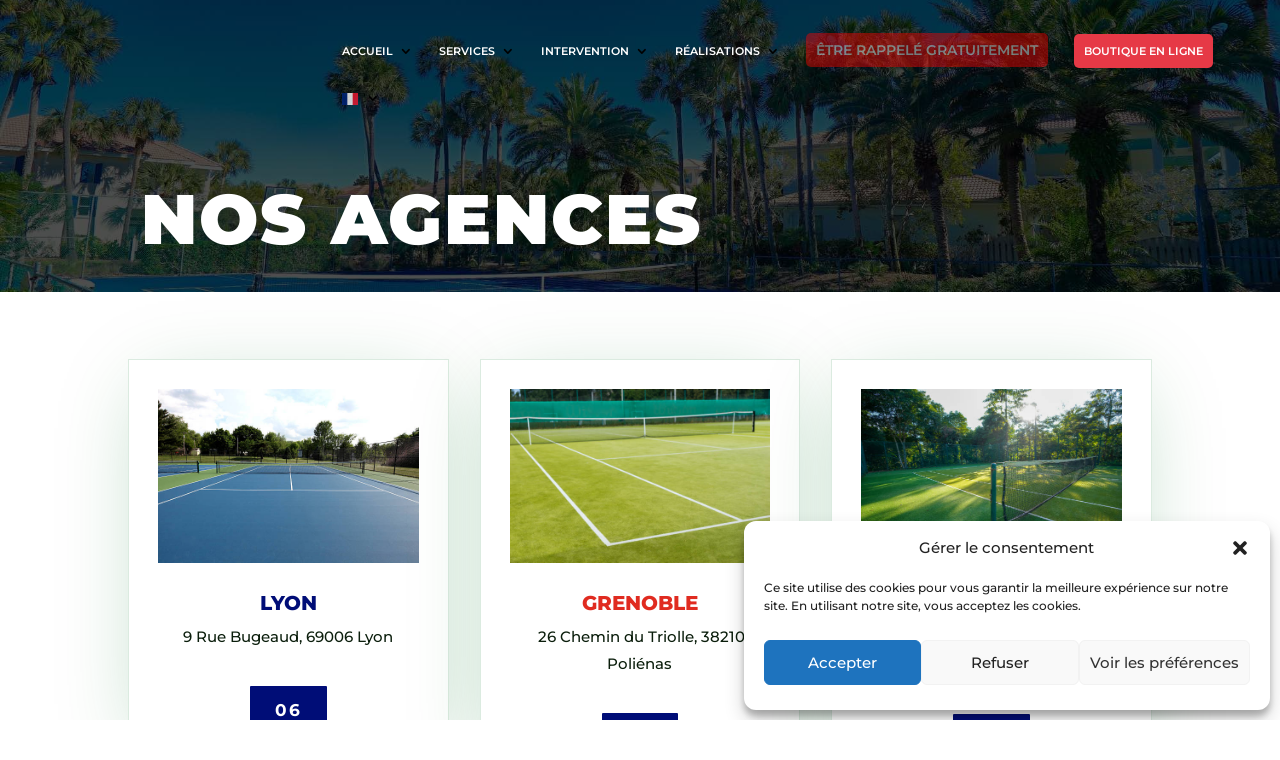

--- FILE ---
content_type: text/css
request_url: https://service-tennis.fr/wp-content/plugins/color-simulator/assets/styles.css?ver=6.9
body_size: 619
content:
#wrapper_simulator{display: flex;height:600px;padding:10px 100px;}

#palette{display: flex;flex-direction: column;flex-basis:50%;margin-top:20px;}

.rendu{position: relative;flex-basis: 50%;margin-top:-20px;}
hr{margin-top:15px!important;}
h6{margin-bottom:-2px!important}
/*.break{ border-bottom:1px solid #aaa!important;width:80%; }*/
section{width:80%;padding:15px 0px;}
.rendu img{position: absolute;top:20px; border:1px solid #aaa;padding: 15px;}
.couleur_ext,.couleur_int{display: flex;flex-direction: row;padding:10px 15px ;margin-bottom:25px;flex-wrap:wrap;}

.color{border:2px solid #fff;display:block;width:30px;height:30px;border-radius:50%;margin-right:15px;}
.color:hover{border:2px solid #aaa;cursor: pointer}
.intro-simulateur{padding-left:100px;font-size:17px;}
.break{flex-basis: 100%;width:100%;height:0px;}

.color_name{font-size:17px;font-weight: bold;font-style: italic;text-transform: capitalize}

.appel-simulateur{font-size:22px;text-align:center;width:85%;margin:0 auto;color:#fff;padding:15px 10px;background:rgb(41, 145, 214);}

.rouge{ background: #A0553B  }

.vertFonce{background: #2A5B4E}

.vertClair{background: #457E59}

.brique{background: #A0553B}

.chamois{background: #A2733F}

.bleuFonce{background: #024C7B}

.bleuClair{background: #1E79A0}

.violet{background: #6E2877}

.gris{background:#84939D}



#palette h6{font-size:25px}



.button-simulateur{border-radius:10px;background:#FF675B;color:#fff;width:80%;display: block;text-align: center;font-size:24px;padding:10px 0px;margin:10px auto;}


.button-simulateur:hover{text-decoration: none;color:#fff;}

.mobile{display: none;}
.desktop{display: block;}

@media (max-width : 600px) {
    .mobile {display:block;}
    .desktop {display:none;}
}

--- FILE ---
content_type: text/css
request_url: https://service-tennis.fr/wp-content/et-cache/29949/et-core-unified-deferred-29949.min.css?ver=1767423628
body_size: 1903
content:
.et_pb_section_2.et_pb_section{padding-top:0px;padding-bottom:0px}.et_pb_section_2.section_has_divider.et_pb_bottom_divider .et_pb_bottom_inside_divider{background-image:url([data-uri]);background-size:100% 100px;bottom:0;height:100px;z-index:10;transform:scale(1,-1)}.et_pb_section_2.section_has_divider.et_pb_top_divider .et_pb_top_inside_divider{background-image:url([data-uri]);background-size:100% 100px;top:0;height:100px;z-index:10;transform:scale(1,1)}.et_pb_row_3.et_pb_row,.et_pb_row_4.et_pb_row{padding-top:0px!important;padding-bottom:0px!important;padding-top:0px;padding-bottom:0px}.et_pb_image_0 .et_pb_image_wrap,.et_pb_image_1 .et_pb_image_wrap,.et_pb_image_2 .et_pb_image_wrap,.et_pb_image_3 .et_pb_image_wrap,.et_pb_image_4 .et_pb_image_wrap,.et_pb_image_5 .et_pb_image_wrap{border-right-width:1px;border-right-color:#ffffff}.et_pb_image_0,.et_pb_image_1,.et_pb_image_2,.et_pb_image_3,.et_pb_image_4,.et_pb_image_5{text-align:left;margin-left:0}.et_pb_image_0 .et_overlay:before,.et_pb_image_1 .et_overlay:before,.et_pb_image_2 .et_overlay:before,.et_pb_image_3 .et_overlay:before,.et_pb_image_4 .et_overlay:before,.et_pb_image_5 .et_overlay:before{color:rgba(0,0,0,0)!important}.et_pb_image_0 .et_overlay,.et_pb_image_1 .et_overlay,.et_pb_image_2 .et_overlay,.et_pb_image_3 .et_overlay,.et_pb_image_4 .et_overlay,.et_pb_image_5 .et_overlay{background-color:rgba(0,0,0,0.22)}.et_pb_row_4{border-top-width:1px;border-top-color:#ffffff}.et_pb_section_3.et_pb_section{padding-top:160px;padding-right:0px;padding-bottom:85px;padding-left:0px}div.et_pb_section.et_pb_section_4{background-blend-mode:overlay;background-image:url(https://service-tennis.fr/wp-content/uploads/2025/04/1.webp)!important}.et_pb_section_4.et_pb_section{padding-top:160px;padding-right:0px;padding-bottom:85px;padding-left:0px;background-color:rgba(0,0,0,0.91)!important}.et_pb_row_5.et_pb_row{margin-top:-83px!important;margin-right:auto!important;margin-left:auto!important}.et_pb_image_6,.et_pb_icon_0,.et_pb_icon_1,.et_pb_icon_2{text-align:center}.et_pb_row_6.et_pb_row{padding-top:0px!important;padding-bottom:0px!important;margin-top:0px!important;margin-bottom:0px!important;padding-top:0px;padding-bottom:0px}.et_pb_row_6,body #page-container .et-db #et-boc .et-l .et_pb_row_6.et_pb_row,body.et_pb_pagebuilder_layout.single #page-container #et-boc .et-l .et_pb_row_6.et_pb_row,body.et_pb_pagebuilder_layout.single.et_full_width_page #page-container #et-boc .et-l .et_pb_row_6.et_pb_row{width:90%;max-width:690px}.et_pb_text_1 h4{font-family:'Montserrat',Helvetica,Arial,Lucida,sans-serif;text-transform:uppercase;font-size:14px;color:#FFFFFF!important;letter-spacing:2px;line-height:1.2em;text-align:center}body.iphone .et_pb_text_1 h1,body.iphone .et_pb_text_2 h1,body.iphone .et_pb_text_3 h1,body.iphone .et_pb_text_4 h1,body.iphone .et_pb_text_5 h1{font-variant-ligatures:no-common-ligatures}.et_pb_text_1{padding-top:0px!important;padding-bottom:0px!important;margin-top:0px!important;margin-bottom:10px!important}.et_pb_text_2 h2{font-family:'Montserrat',Helvetica,Arial,Lucida,sans-serif;font-weight:800;font-size:68px;color:#FFFFFF!important;line-height:1.1em;text-align:center}.et_pb_text_2{padding-top:0px!important;padding-bottom:0px!important;margin-top:0px!important;margin-bottom:46px!important;max-width:630px}.et_pb_contact_form_0.et_pb_contact_form_container .input,.et_pb_contact_form_0.et_pb_contact_form_container .input::placeholder,.et_pb_contact_form_0.et_pb_contact_form_container .input[type=checkbox]+label,.et_pb_contact_form_0.et_pb_contact_form_container .input[type=radio]+label{font-family:'Inter',Helvetica,Arial,Lucida,sans-serif;font-size:16px;line-height:1.8em}.et_pb_contact_form_0.et_pb_contact_form_container .input::-webkit-input-placeholder{font-family:'Inter',Helvetica,Arial,Lucida,sans-serif;font-size:16px;line-height:1.8em}.et_pb_contact_form_0.et_pb_contact_form_container .input::-moz-placeholder{font-family:'Inter',Helvetica,Arial,Lucida,sans-serif;font-size:16px;line-height:1.8em}.et_pb_contact_form_0.et_pb_contact_form_container .input:-ms-input-placeholder{font-family:'Inter',Helvetica,Arial,Lucida,sans-serif;font-size:16px;line-height:1.8em}.et_pb_contact_form_0.et_pb_contact_form_container .input,.et_pb_contact_form_0.et_pb_contact_form_container .input[type="checkbox"]+label i,.et_pb_contact_form_0.et_pb_contact_form_container .input[type="radio"]+label i{border-radius:20px 20px 20px 20px;overflow:hidden;border-width:1px;border-color:rgba(255,255,255,0.35)}body #page-container .et_pb_section .et_pb_contact_form_0.et_pb_contact_form_container.et_pb_module .et_pb_button{color:#FFFFFF!important;border-width:0px!important;border-radius:0px;font-size:14px;font-family:'Plus Jakarta Sans',Helvetica,Arial,Lucida,sans-serif!important;font-weight:700!important;text-transform:uppercase!important;background-color:#E02B20!important;padding-top:16px!important;padding-right:24px!important;padding-bottom:16px!important;padding-left:24px!important}body #page-container .et_pb_section .et_pb_contact_form_0.et_pb_contact_form_container.et_pb_module .et_pb_button:after{font-size:1.6em}body.et_button_custom_icon #page-container .et_pb_contact_form_0.et_pb_contact_form_container.et_pb_module .et_pb_button:after{font-size:14px}.et_pb_contact_form_0 .input,.et_pb_contact_form_0 .input[type="checkbox"]+label i,.et_pb_contact_form_0 .input[type="radio"]+label i{background-color:RGBA(255,255,255,0)}.et_pb_contact_form_0 .input,.et_pb_contact_form_0 .input[type="checkbox"]+label,.et_pb_contact_form_0 .input[type="radio"]+label,.et_pb_contact_form_0 .input[type="checkbox"]:checked+label i:before,.et_pb_contact_form_0 .input::placeholder{color:#FFFFFF}.et_pb_contact_form_0 .input::-webkit-input-placeholder{color:#FFFFFF}.et_pb_contact_form_0 .input::-moz-placeholder{color:#FFFFFF}.et_pb_contact_form_0 .input::-ms-input-placeholder{color:#FFFFFF}.et_pb_contact_form_0 .et_pb_contact_field .input{padding-top:14px;padding-right:20px;padding-bottom:14px;padding-left:20px}.et_pb_contact_form_0 .input[type="radio"]:checked+label i:before{background-color:#FFFFFF}.et_pb_icon_0 .et_pb_icon_wrap .et-pb-icon,.et_pb_icon_1 .et_pb_icon_wrap .et-pb-icon{font-family:FontAwesome!important;font-weight:900!important;color:#FFFFFF;font-size:36px}.et_pb_text_3.et_pb_text,.et_pb_text_4.et_pb_text,.et_pb_text_5.et_pb_text{color:#FFFFFF!important}.et_pb_text_3,.et_pb_text_5{line-height:1.8em;font-family:'Montserrat',Helvetica,Arial,Lucida,sans-serif;font-size:16px;line-height:1.8em;margin-bottom:10px!important}.et_pb_text_3.et_pb_text a,.et_pb_text_4.et_pb_text a,.et_pb_text_5.et_pb_text a{color:#A58855!important}.et_pb_text_4{line-height:1.8em;font-family:'Plus Jakarta Sans',Helvetica,Arial,Lucida,sans-serif;font-size:16px;line-height:1.8em;margin-bottom:10px!important}.et_pb_text_4 h4{font-family:'Montserrat',Helvetica,Arial,Lucida,sans-serif;font-size:16px;color:#FFFFFF!important}.et_pb_icon_2 .et_pb_icon_wrap .et-pb-icon{font-family:ETmodules!important;font-weight:400!important;color:#FFFFFF;font-size:36px}.et_pb_contact_form_container .et_pb_contact_field_0.et_pb_contact_field .input,.et_pb_contact_form_container .et_pb_contact_field_0.et_pb_contact_field .input[type="checkbox"]+label i,.et_pb_contact_form_container .et_pb_contact_field_0.et_pb_contact_field .input[type="radio"]+label i,.et_pb_contact_form_container .et_pb_contact_field_1.et_pb_contact_field .input,.et_pb_contact_form_container .et_pb_contact_field_1.et_pb_contact_field .input[type="checkbox"]+label i,.et_pb_contact_form_container .et_pb_contact_field_1.et_pb_contact_field .input[type="radio"]+label i,.et_pb_contact_form_container .et_pb_contact_field_2.et_pb_contact_field .input,.et_pb_contact_form_container .et_pb_contact_field_2.et_pb_contact_field .input[type="checkbox"]+label i,.et_pb_contact_form_container .et_pb_contact_field_2.et_pb_contact_field .input[type="radio"]+label i,.et_pb_contact_form_container .et_pb_contact_field_3.et_pb_contact_field .input,.et_pb_contact_form_container .et_pb_contact_field_3.et_pb_contact_field .input[type="checkbox"]+label i,.et_pb_contact_form_container .et_pb_contact_field_3.et_pb_contact_field .input[type="radio"]+label i,.et_pb_contact_form_container .et_pb_contact_field_4.et_pb_contact_field .input,.et_pb_contact_form_container .et_pb_contact_field_4.et_pb_contact_field .input[type="checkbox"]+label i,.et_pb_contact_form_container .et_pb_contact_field_4.et_pb_contact_field .input[type="radio"]+label i,.et_pb_contact_form_container .et_pb_contact_field_5.et_pb_contact_field .input,.et_pb_contact_form_container .et_pb_contact_field_5.et_pb_contact_field .input[type="checkbox"]+label i,.et_pb_contact_form_container .et_pb_contact_field_5.et_pb_contact_field .input[type="radio"]+label i{border-color:#FFFFFF}.et_pb_column_17,.et_pb_column_18,.et_pb_column_19{border-radius:15px 15px 15px 15px;overflow:hidden;border-width:1px;border-color:#FFFFFF;padding-top:26px;padding-bottom:26px}.et_pb_text_2.et_pb_module{margin-left:auto!important;margin-right:auto!important}@media only screen and (min-width:981px){.et_pb_row_3,body #page-container .et-db #et-boc .et-l .et_pb_row_3.et_pb_row,body.et_pb_pagebuilder_layout.single #page-container #et-boc .et-l .et_pb_row_3.et_pb_row,body.et_pb_pagebuilder_layout.single.et_full_width_page #page-container #et-boc .et-l .et_pb_row_3.et_pb_row,.et_pb_row_4,body #page-container .et-db #et-boc .et-l .et_pb_row_4.et_pb_row,body.et_pb_pagebuilder_layout.single #page-container #et-boc .et-l .et_pb_row_4.et_pb_row,body.et_pb_pagebuilder_layout.single.et_full_width_page #page-container #et-boc .et-l .et_pb_row_4.et_pb_row{width:100%;max-width:100%}.et_pb_image_6{width:13%}}@media only screen and (max-width:980px){.et_pb_row_3,body #page-container .et-db #et-boc .et-l .et_pb_row_3.et_pb_row,body.et_pb_pagebuilder_layout.single #page-container #et-boc .et-l .et_pb_row_3.et_pb_row,body.et_pb_pagebuilder_layout.single.et_full_width_page #page-container #et-boc .et-l .et_pb_row_3.et_pb_row,.et_pb_row_4,body #page-container .et-db #et-boc .et-l .et_pb_row_4.et_pb_row,body.et_pb_pagebuilder_layout.single #page-container #et-boc .et-l .et_pb_row_4.et_pb_row,body.et_pb_pagebuilder_layout.single.et_full_width_page #page-container #et-boc .et-l .et_pb_row_4.et_pb_row{width:100%;max-width:100%}.et_pb_image_0 .et_pb_image_wrap,.et_pb_image_1 .et_pb_image_wrap,.et_pb_image_2 .et_pb_image_wrap,.et_pb_image_3 .et_pb_image_wrap,.et_pb_image_4 .et_pb_image_wrap,.et_pb_image_5 .et_pb_image_wrap{border-right-width:1px;border-right-color:#ffffff}.et_pb_image_0,.et_pb_image_1,.et_pb_image_2,.et_pb_image_3,.et_pb_image_4,.et_pb_image_5{text-align:center;margin-left:auto;margin-right:auto}.et_pb_image_0 .et_pb_image_wrap img,.et_pb_image_1 .et_pb_image_wrap img,.et_pb_image_2 .et_pb_image_wrap img,.et_pb_image_3 .et_pb_image_wrap img,.et_pb_image_4 .et_pb_image_wrap img,.et_pb_image_5 .et_pb_image_wrap img,.et_pb_image_6 .et_pb_image_wrap img{width:auto}.et_pb_row_4{border-top-width:1px;border-top-color:#ffffff}.et_pb_text_2 h2{font-size:50px}.et_pb_text_2{margin-top:0px!important;margin-bottom:46px!important}body #page-container .et_pb_section .et_pb_contact_form_0.et_pb_contact_form_container.et_pb_module .et_pb_button:after{display:inline-block;opacity:0}body #page-container .et_pb_section .et_pb_contact_form_0.et_pb_contact_form_container.et_pb_module .et_pb_button:hover:after{opacity:1}.et_pb_icon_0,.et_pb_icon_1,.et_pb_icon_2{margin-left:auto;margin-right:auto}.et_pb_text_3,.et_pb_text_4,.et_pb_text_5{font-size:15px}}@media only screen and (max-width:767px){.et_pb_image_0 .et_pb_image_wrap,.et_pb_image_1 .et_pb_image_wrap,.et_pb_image_2 .et_pb_image_wrap,.et_pb_image_3 .et_pb_image_wrap,.et_pb_image_4 .et_pb_image_wrap,.et_pb_image_5 .et_pb_image_wrap{border-right-width:1px;border-right-color:#ffffff}.et_pb_image_0 .et_pb_image_wrap img,.et_pb_image_1 .et_pb_image_wrap img,.et_pb_image_2 .et_pb_image_wrap img,.et_pb_image_3 .et_pb_image_wrap img,.et_pb_image_4 .et_pb_image_wrap img,.et_pb_image_5 .et_pb_image_wrap img,.et_pb_image_6 .et_pb_image_wrap img{width:auto}.et_pb_row_4{border-top-width:1px;border-top-color:#ffffff}.et_pb_section_3.et_pb_section,.et_pb_section_4.et_pb_section{margin-top:-54px}.et_pb_image_6{width:35%}.et_pb_text_2 h2{font-size:30px}.et_pb_text_2{margin-top:0px!important;margin-bottom:35px!important}body #page-container .et_pb_section .et_pb_contact_form_0.et_pb_contact_form_container.et_pb_module .et_pb_button:after{display:inline-block;opacity:0}body #page-container .et_pb_section .et_pb_contact_form_0.et_pb_contact_form_container.et_pb_module .et_pb_button:hover:after{opacity:1}.et_pb_icon_0,.et_pb_icon_1,.et_pb_icon_2{margin-left:auto;margin-right:auto}.et_pb_text_3,.et_pb_text_4,.et_pb_text_5{font-size:14px}.et_pb_text_3.et_pb_text a{color:#FFFFFF!important}}

--- FILE ---
content_type: application/javascript
request_url: https://service-tennis.fr/wp-content/plugins/color-simulator/assets/script.js?ver=6.9
body_size: 550
content:
jQuery( document ).ready(function( $ ) {

$('#select').on('change', function() {
  color=$(this).attr('data-color');
  name=$(this).attr('data-name');
  type=document.getElementById("type").value;
  
  
  
  $('#int').attr('src','https://service-tennis.fr/wp-content/uploads/2022/12/'+type+'/centre_rouge.png')
  
	
  
  color=$(this).attr('data-color');
  name=$(this).attr('data-name');
  type=document.getElementById("type").value;
  $('#ext').attr('src','https://service-tennis.fr/wp-content/uploads/2022/12/'+type+'/bord_vertClair.png')

  
  color=$(this).attr('data-color');
  name=$(this).attr('data-name');
  type=document.getElementById("type").value;
  $('#but').attr('src','https://service-tennis.fr/wp-content/uploads/2022/12/'+type+'/but_rouge.png')

  
  $('#couleur_int .color').closest('section').find('.color_name').html('Rouge');
  $('#couleur_ext .color').closest('section').find('.color_name').html('Vert Clair');
  $('#couleur_but .color').closest('section').find('.color_name').html('Rouge');
  
  if(type == 'padel'){
  	$('#couleur_ext').hide();
	$('#ext').hide();
	$('#couleur_but').hide();
	$('#but').hide();
  } else if(type == 'basket' || type == 'hand') {
	$('#couleur_ext').show();
	$('#ext').show();
	$('#couleur_but').css('display', 'flex');
	$('#but').show();
  } else {
	$('#couleur_ext').show();
	$('#ext').show();
	$('#couleur_but').hide();
	$('#but').hide();
  }
  
});
  
  
$('#couleur_int .color').click(function(){

color=$(this).attr('data-color');
name=$(this).attr('data-name');
type=document.getElementById("type").value;
console.log("name", name);
$('#int').attr('src','https://service-tennis.fr/wp-content/uploads/2022/12/'+type+'/centre_'+color+'.png')

$(this).closest('section').find('.color_name').html(name)
console.log("$(this).closest('div')", $(this).closest('div'));

});



$('#couleur_ext .color').click(function(){

color=$(this).attr('data-color');
name=$(this).attr('data-name');
type=document.getElementById("type").value;
$('#ext').attr('src','https://service-tennis.fr/wp-content/uploads/2022/12/'+type+'/bord_'+color+'.png')
$(this).closest('section').find('.color_name').html(name)
console.log("$(this).closest('div')", $(this).closest('div'));
});


$('#couleur_but .color').click(function(){

color=$(this).attr('data-color');
name=$(this).attr('data-name');
type=document.getElementById("type").value;
$('#but').attr('src','https://service-tennis.fr/wp-content/uploads/2022/12/'+type+'/but_'+color+'.png')
$(this).closest('section').find('.color_name').html(name)
console.log("$(this).closest('div')", $(this).closest('div'));
});



$('#selectmob').on('change', function() {
  color=$(this).attr('data-color');
  name=$(this).attr('data-name');
  type=document.getElementById("type2").value;
  
  
  
  $('#intmob').attr('src','https://service-tennis.fr/wp-content/uploads/2022/12/'+type+'/centre_rouge.png')
  
	
  
  color=$(this).attr('data-color');
  name=$(this).attr('data-name');
  type=document.getElementById("type2").value;
  $('#extmob').attr('src','https://service-tennis.fr/wp-content/uploads/2022/12/'+type+'/bord_vertClair.png')

  
  color=$(this).attr('data-color');
  name=$(this).attr('data-name');
  type=document.getElementById("type2").value;
  $('#butmob').attr('src','https://service-tennis.fr/wp-content/uploads/2022/12/'+type+'/but_rouge.png')

  
  $('#couleur_intmob .color').closest('section').find('.color_name').html('Rouge');
  $('#couleur_extmob .color').closest('section').find('.color_name').html('Vert Clair');
  $('#couleur_butmob .color').closest('section').find('.color_name').html('Rouge');
  
  if(type == 'padel'){
  	$('#couleur_extmob').hide();
	$('#extmob').hide();
	$('#couleur_butmob').hide();
	$('#butmob').hide();
  } else if(type == 'basket' || type == 'hand') {
	$('#couleur_extmob').show();
	$('#extmob').show();
	$('#couleur_butmob').css('display', 'flex');
	$('#butmob').show();
  } else {
	$('#couleur_extmob').show();
	$('#extmob').show();
	$('#couleur_butmob').hide();
	$('#butmob').hide();
  }
  
});
  
  
$('#couleur_intmob .color').click(function(){

color=$(this).attr('data-color');
name=$(this).attr('data-name');
type=document.getElementById("type2").value;
console.log("name mob", name);
$('#intmob').attr('src','https://service-tennis.fr/wp-content/uploads/2022/12/'+type+'/centre_'+color+'.png')

$(this).closest('section').find('.color_name').html(name)
console.log("$(this).closest('div')", $(this).closest('div'));

})



$('#couleur_extmob .color').click(function(){

color=$(this).attr('data-color');
name=$(this).attr('data-name');
type=document.getElementById("type2").value;
$('#extmob').attr('src','https://service-tennis.fr/wp-content/uploads/2022/12/'+type+'/bord_'+color+'.png')
$(this).closest('section').find('.color_name').html(name)
console.log("$(this).closest('div')", $(this).closest('div'));
})


$('#couleur_butmob .color').click(function(){

color=$(this).attr('data-color');
name=$(this).attr('data-name');
type=document.getElementById("type2").value;
$('#butmob').attr('src','https://service-tennis.fr/wp-content/uploads/2022/12/'+type+'/but_'+color+'.png')
$(this).closest('section').find('.color_name').html(name)
console.log("$(this).closest('div')", $(this).closest('div'));
})








});

--- FILE ---
content_type: image/svg+xml
request_url: https://service-tennis.fr/wp-content/uploads/2024/04/logo-service-tennis-svg-3.svg
body_size: 324882
content:
<?xml version="1.0" encoding="UTF-8"?>
<svg xmlns="http://www.w3.org/2000/svg" xmlns:xlink="http://www.w3.org/1999/xlink" width="263" zoomAndPan="magnify" viewBox="0 0 197.25 37.5" height="50" preserveAspectRatio="xMidYMid meet" version="1.0">
  <defs>
    <filter x="0%" y="0%" width="100%" height="100%" id="036211c20c">
      <feColorMatrix values="0 0 0 0 1 0 0 0 0 1 0 0 0 0 1 0 0 0 1 0" color-interpolation-filters="sRGB"></feColorMatrix>
    </filter>
    <filter x="0%" y="0%" width="100%" height="100%" id="619fb2c329">
      <feColorMatrix values="0 0 0 0 1 0 0 0 0 1 0 0 0 0 1 0.2126 0.7152 0.0722 0 0" color-interpolation-filters="sRGB"></feColorMatrix>
    </filter>
    <clipPath id="cd52223a5d">
      <path d="M 0.925781 0 L 195.582031 0 L 195.582031 37.007812 L 0.925781 37.007812 Z M 0.925781 0 " clip-rule="nonzero"></path>
    </clipPath>
    <clipPath id="81140d2d0f">
      <path d="M 8.101562 3.378906 L 188.695312 3.378906 L 188.695312 33.722656 L 8.101562 33.722656 Z M 8.101562 3.378906 " clip-rule="nonzero"></path>
    </clipPath>
    <image x="0" y="0" width="1043" xlink:href="[data-uri]" id="219b4abaae" height="175" preserveAspectRatio="xMidYMid meet"></image>
    <mask id="b4361364e9">
      <g filter="url(#036211c20c)">
        <g filter="url(#619fb2c329)" transform="matrix(0.173147, 0, 0, 0.173402, 8.103471, 3.377205)">
          <image x="0" y="0" width="1043" xlink:href="[data-uri]" height="175" preserveAspectRatio="xMidYMid meet"></image>
        </g>
      </g>
    </mask>
    <image x="0" y="0" width="1043" xlink:href="[data-uri]" id="e552e9aa82" height="175" preserveAspectRatio="xMidYMid meet"></image>
  </defs>
  <g clip-path="url(#cd52223a5d)">
    <path fill="#ffffff" d="M 0.925781 0 L 195.582031 0 L 195.582031 37.007812 L 0.925781 37.007812 Z M 0.925781 0 " fill-opacity="1" fill-rule="nonzero"></path>
    <path fill="#ffffff" d="M 0.925781 0 L 195.582031 0 L 195.582031 37.007812 L 0.925781 37.007812 Z M 0.925781 0 " fill-opacity="1" fill-rule="nonzero"></path>
  </g>
  <g clip-path="url(#81140d2d0f)">
    <g mask="url(#b4361364e9)">
      <g transform="matrix(0.173147, 0, 0, 0.173402, 8.103471, 3.377205)">
        <image x="0" y="0" width="1043" xlink:href="[data-uri]" height="175" preserveAspectRatio="xMidYMid meet"></image>
      </g>
    </g>
  </g>
</svg>
